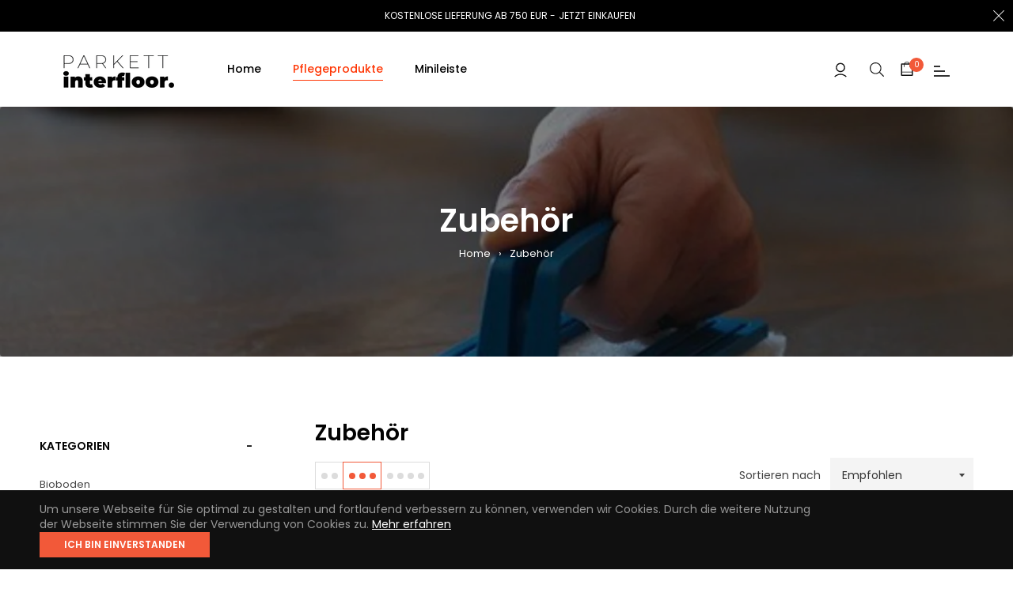

--- FILE ---
content_type: text/javascript
request_url: https://www.parkettversand24.de/cdn/shop/t/3/assets/theme.min.js?v=3377372867834649501634720654
body_size: 18843
content:
if(window.theme=window.theme||{},window.slate=window.slate||{},theme.Sections=function(){this.constructors={},this.instances=[],$(document).on("shopify:section:load",this._onSectionLoad.bind(this)).on("shopify:section:unload",this._onSectionUnload.bind(this)).on("shopify:section:select",this._onSelect.bind(this)).on("shopify:section:deselect",this._onDeselect.bind(this)).on("shopify:block:select",this._onBlockSelect.bind(this)).on("shopify:block:deselect",this._onBlockDeselect.bind(this))},theme.Sections.prototype=_.assignIn({},theme.Sections.prototype,{_createInstance:function(t,e){var i=$(t),s=i.attr("data-section-id"),a=i.attr("data-section-type");if(e=e||this.constructors[a],!_.isUndefined(e)){var n=_.assignIn(new e(t),{id:s,type:a,container:t});this.instances.push(n)}},_onSectionLoad:function(t){var e=$("[data-section-id]",t.target)[0];e&&this._createInstance(e),AOS&&AOS.refreshHard()},_loadSubSections:function(){AOS&&AOS.refreshHard()},_onSectionUnload:function(t){this.instances=_.filter(this.instances,function(e){var i=e.id===t.detail.sectionId;return i&&_.isFunction(e.onUnload)&&e.onUnload(t),!i})},_onSelect:function(t){var e=_.find(this.instances,function(e){return e.id===t.detail.sectionId});!_.isUndefined(e)&&_.isFunction(e.onSelect)&&e.onSelect(t)},_onDeselect:function(t){var e=_.find(this.instances,function(e){return e.id===t.detail.sectionId});!_.isUndefined(e)&&_.isFunction(e.onDeselect)&&e.onDeselect(t)},_onBlockSelect:function(t){var e=_.find(this.instances,function(e){return e.id===t.detail.sectionId});!_.isUndefined(e)&&_.isFunction(e.onBlockSelect)&&e.onBlockSelect(t)},_onBlockDeselect:function(t){var e=_.find(this.instances,function(e){return e.id===t.detail.sectionId});!_.isUndefined(e)&&_.isFunction(e.onBlockDeselect)&&e.onBlockDeselect(t)},register:function(t,e){this.constructors[t]=e,$("[data-section-type="+t+"]").each(function(t,i){this._createInstance(i,e)}.bind(this))}}),window.slate=window.slate||{},slate.rte={wrapTable:function(){$(".rte table").wrap('<div class="rte__table-wrapper"></div>')},iframeReset:function(){var t=$('.rte iframe[src*="youtube.com/embed"], .rte iframe[src*="player.vimeo"]'),e=t.add(".rte iframe#admin_bar_iframe");t.each(function(){$(this).wrap('<div class="video-wrapper"></div>')}),e.each(function(){this.src=this.src})}},window.slate=window.slate||{},slate.a11y={pageLinkFocus:function(t){var e="js-focus-hidden";t.first().attr("tabIndex","-1").focus().addClass(e).one("blur",function(){t.first().removeClass(e).removeAttr("tabindex")})},focusHash:function(){var t=window.location.hash;t&&document.getElementById(t.slice(1))&&this.pageLinkFocus($(t))},bindInPageLinks:function(){$("a[href*=#]").on("click",function(t){this.pageLinkFocus($(t.currentTarget.hash))}.bind(this))},trapFocus:function(t){var e=t.namespace?"focusin."+t.namespace:"focusin";t.$elementToFocus||(t.$elementToFocus=t.$container),t.$container.attr("tabindex","-1"),t.$elementToFocus.focus(),$(document).on(e,function(e){t.$container[0]===e.target||t.$container.has(e.target).length||t.$container.focus()})},removeTrapFocus:function(t){var e=t.namespace?"focusin."+t.namespace:"focusin";t.$container&&t.$container.length&&t.$container.removeAttr("tabindex"),$(document).off(e)}},theme.Currency=function(){var t="${{amount}}";return{formatMoney:function(e,i){"string"==typeof e&&(e=e.replace(".",""));var s="",a=/\{\{\s*(\w+)\s*\}\}/,n=i||t;function o(t,e,i,s){if(i=i||",",s=s||".",isNaN(t)||null===t)return 0;var a=(t=(t/100).toFixed(e)).split(".");return a[0].replace(/(\d)(?=(\d\d\d)+(?!\d))/g,"$1"+i)+(a[1]?s+a[1]:"")}switch(n.match(a)[1]){case"amount":s=o(e,2);break;case"amount_no_decimals":s=o(e,0);break;case"amount_with_comma_separator":s=o(e,2,".",",");break;case"amount_no_decimals_with_comma_separator":s=o(e,0,".",",");break;case"amount_no_decimals_with_space_separator":s=o(e,0," ");break;case"amount_with_apostrophe_separator":s=o(e,2,"'")}return n.replace(a,s)}}}(),theme.Images=function(){return{preload:function(t,e){"string"==typeof t&&(t=[t]);for(var i=0;i<t.length;i++){var s=t[i];this.loadImage(this.getSizedImageUrl(s,e))}},loadImage:function(t){(new Image).src=t},switchImage:function(t,e,i){var s=this.imageSize(e.src),a=this.getSizedImageUrl(t.src,s);i?i(a,t,e):e.src=a},imageSize:function(t){var e=(t=t||"").match(/.+_((?:pico|icon|thumb|small|compact|medium|large|grande)|\d{1,4}x\d{0,4}|x\d{1,4})[_\\.@]/);return null===e?null:e[1]},getSizedImageUrl:function(t,e){if(null===e)return t;if("master"===e)return this.removeProtocol(t);var i=t.match(/\.(jpg|jpeg|gif|png|bmp|bitmap|tiff|tif)(\?v=\d+)?$/i);if(null!==i){var s=t.split(i[0]),a=i[0];return this.removeProtocol(s[0]+"_"+e+a)}return null},removeProtocol:function(t){return t.replace(/http(s)?:/,"")}}}(),slate.Variants=function(){function t(t){this.$container=t.$container,this.product=t.product,this.singleOptionSelector=t.singleOptionSelector,this.originalSelectorId=t.originalSelectorId,this.enableHistoryState=t.enableHistoryState,this.currentVariant=this._getVariantFromOptions(),$(this.singleOptionSelector,this.$container).on("change",this._onSelectChange.bind(this))}return t.prototype=_.assignIn({},t.prototype,{_getCurrentOptions:function(){var t=_.map($(this.singleOptionSelector,this.$container),function(t){var e=$(t),i=e.attr("type"),s={};return"radio"===i||"checkbox"===i?!!e[0].checked&&(s.value=e.val(),s.index=e.data("index"),s):(s.value=e.val(),s.index=e.data("index"),s)});return t=_.compact(t)},_getVariantFromOptions:function(){var t=this._getCurrentOptions(),e=this.product.variants;return _.find(e,function(e){return t.every(function(t){return _.isEqual(e[t.index],t.value)})})},_onSelectChange:function(){var t=this._getVariantFromOptions();this.$container.trigger({type:"variantChange",variant:t}),t&&(this._updateMasterSelect(t),this._updateImages(t),this._updatePrice(t),this._updateSKU(t),this.currentVariant=t,this.enableHistoryState&&this._updateHistoryState(t))},_updateImages:function(t){var e=t.featured_image||{},i=this.currentVariant.featured_image||{};t.featured_image&&e.src!==i.src&&this.$container.trigger({type:"variantImageChange",variant:t})},_updatePrice:function(t){t.price===this.currentVariant.price&&t.compare_at_price===this.currentVariant.compare_at_price||this.$container.trigger({type:"variantPriceChange",variant:t})},_updateSKU:function(t){t.sku!==this.currentVariant.sku&&this.$container.trigger({type:"variantSKUChange",variant:t})},_updateHistoryState:function(t){if(history.replaceState&&t){var e=window.location.protocol+"//"+window.location.host+window.location.pathname+"?variant="+t.id;window.history.replaceState({path:e},"",e)}},_updateMasterSelect:function(t){$(this.originalSelectorId,this.$container).val(t.id)}}),t}(),window.Drawers=function(){var t=function(t,e,i){var s={close:".js-drawer-close",open:".js-drawer-open-"+e,openClass:"js-drawer-open",dirOpenClass:"js-drawer-open-"+e};if(this.nodes={$parent:$("body, html"),$page:$(".page-element"),$moved:$(".is-moved-by-drawer")},this.config=$.extend(s,i),this.position=e,this.$drawer=$("#"+t),this.$open=$(this.config.open),!this.$drawer.length)return!1;this.drawerIsOpen=!1,this.init()};return t.prototype.init=function(){this.$open.attr("aria-expanded","false"),this.$open.on("click",$.proxy(this.open,this)),this.$drawer.find(this.config.close).on("click",$.proxy(this.close,this))},t.prototype.open=function(t){var e=!1;if(!this.drawerIsOpen){if(this.$open.addClass(this.config.openClass),t?t.preventDefault():e=!0,t&&t.stopPropagation&&(t.stopPropagation(),this.$activeSource=$(t.currentTarget)),this.drawerIsOpen&&!e)return this.close();this.nodes.$moved.addClass("is-transitioning"),this.$drawer.prepareTransition(),this.nodes.$parent.addClass(this.config.openClass+" "+this.config.dirOpenClass),this.drawerIsOpen=!0,slate.a11y.trapFocus({$container:this.$drawer,namespace:"drawer_focus"}),this.config.onDrawerOpen&&"function"==typeof this.config.onDrawerOpen&&(e||this.config.onDrawerOpen()),this.$activeSource&&this.$activeSource.attr("aria-expanded")&&this.$activeSource.attr("aria-expanded","true"),this.bindEvents()}},t.prototype.close=function(){this.drawerIsOpen&&(this.$open.removeClass(this.config.openClass),$(document.activeElement).trigger("blur"),this.nodes.$moved.prepareTransition({disableExisting:!0}),this.$drawer.prepareTransition({disableExisting:!0}),this.nodes.$parent.removeClass(this.config.dirOpenClass+" "+this.config.openClass),this.drawerIsOpen=!1,slate.a11y.removeTrapFocus({$container:this.$drawer,namespace:"drawer_focus"}),this.$activeSource&&this.$activeSource.attr("aria-expanded")&&this.$activeSource.attr("aria-expanded","false"),this.unbindEvents())},t.prototype.bindEvents=function(){this.nodes.$page.on("touchmove.drawer",function(){return!1}),this.nodes.$page.on("click.drawer",$.proxy(function(){return this.close(),!1},this)),this.nodes.$parent.on("keyup.drawer",$.proxy(function(t){27===t.keyCode&&this.close()},this))},t.prototype.unbindEvents=function(){this.nodes.$page.off(".drawer"),this.nodes.$parent.off(".drawer")},t}(),window.Modals=function(){var t=function(t,e,i){var s={close:".js-modal-close",open:".js-modal-open-"+e,openClass:"modal--is-active"};if(this.$modal=$("#"+t),!this.$modal.length)return!1;this.nodes={$body:$("body")},this.config=$.extend(s,i),this.modalIsOpen=!1,this.$focusOnOpen=this.config.focusOnOpen?$(this.config.focusOnOpen):this.$modal,this.init()};return t.prototype.init=function(){$(this.config.open).attr("aria-expanded","false"),$(this.config.open).on("click",$.proxy(this.open,this)),this.$modal.find(this.config.close).on("click",$.proxy(this.close,this))},t.prototype.open=function(t){var e=!1;if(!this.modalIsOpen){if(t?t.preventDefault():e=!0,t&&t.stopPropagation&&(t.stopPropagation(),this.$activeSource=$(t.currentTarget)),this.modalIsOpen&&!e)return this.close();this.$modal.prepareTransition().addClass(this.config.openClass),this.nodes.$body.addClass(this.config.openClass),this.modalIsOpen=!0,slate.a11y.trapFocus({$container:this.$modal,namespace:"modal_focus",$elementToFocus:this.$focusOnOpen}),this.$activeSource&&this.$activeSource.attr("aria-expanded")&&this.$activeSource.attr("aria-expanded","true"),this.bindEvents()}},t.prototype.close=function(){this.modalIsOpen&&($(document.activeElement).trigger("blur"),this.$modal.prepareTransition().removeClass(this.config.openClass),this.nodes.$body.removeClass(this.config.openClass),this.modalIsOpen=!1,slate.a11y.removeTrapFocus({$container:this.$modal,namespace:"modal_focus"}),this.$activeSource&&this.$activeSource.attr("aria-expanded")&&this.$activeSource.attr("aria-expanded","false").focus(),this.unbindEvents())},t.prototype.bindEvents=function(){this.nodes.$body.on("keyup.modal",$.proxy(function(t){27===t.keyCode&&this.close()},this))},t.prototype.unbindEvents=function(){this.nodes.$body.off(".modal")},t}(),window.QtySelector=function(){var t=function(t){this.cache={$body:$("body"),$subtotal:$("#CartSubtotal"),$discountTotal:$("#cartDiscountTotal"),$cartTable:$(".cart-table"),$cartTemplate:$("#CartProducts")},this.settings={loadingClass:"js-qty--is-loading",isCartTemplate:this.cache.$body.hasClass("template-cart"),minQty:this.cache.$body.hasClass("template-cart")?0:1},this.$el=t,this.qtyUpdateTimeout,this.createInputs(),this.bindEvents()};return t.prototype.createInputs=function(){var t=this.$el,e={value:t.val(),key:t.attr("id"),name:t.attr("name"),line:t.attr("data-line")},i=$("#QuantityTemplate").html(),s=Handlebars.compile(i);this.$wrapper=$(s(e)).insertBefore(t),t.remove()},t.prototype.validateAvailability=function(t,e){var i=theme.cartObject.items[t-1],s=i.handle,a=i.id,n={type:"GET",url:"/products/"+s+".js",dataType:"json",success:$.proxy(function(i){this.validateAvailabilityCallback(t,e,a,i)},this)};$.ajax(n)},t.prototype.validateAvailabilityCallback=function(t,e,i,s){for(var a=!0,n=0;n<s.variants.length;n++){var o=s.variants[n];if(o.id===i)break}null!==o.inventory_management&&"deny"===o.inventory_policy&&o.inventory_quantity<e&&(this.$wrapper.find(".js-qty__input").val(o.inventory_quantity),a=!1,this.$wrapper.removeClass(this.settings.loadingClass)),a&&this.updateItemQuantity(t,e)},t.prototype.validateQty=function(t){return(parseFloat(t)!==parseInt(t,10)||isNaN(t))&&(t=1),parseInt(t,10)},t.prototype.adjustQty=function(t){var e=$(t.currentTarget),i=e.siblings(".js-qty__input"),s=this.validateQty(i.val()),a=i.attr("data-line");e.hasClass("js-qty__adjust--minus")?(s-=1)<=this.settings.minQty&&(s=this.settings.minQty):s+=1,this.settings.isCartTemplate?(e.parent().addClass(this.settings.loadingClass),this.updateCartItemPrice(a,s)):i.val(s)},t.prototype.bindEvents=function(){this.$wrapper.find(".js-qty__adjust").on("click",$.proxy(this.adjustQty,this)),this.$wrapper.on("click",".js-qty__input",function(){this.setSelectionRange(0,this.value.length)}),this.settings.isCartTemplate&&this.$wrapper.on("change",".js-qty__input",$.proxy(function(t){var e=$(t.currentTarget),i=e.attr("data-line"),s=this.validateQty(e.val());e.parent().addClass(this.settings.loadingClass),this.updateCartItemPrice(i,s)},this))},t.prototype.updateCartItemPrice=function(t,e){clearTimeout(this.qtyUpdateTimeout),this.qtyUpdateTimeout=setTimeout($.proxy(function(){this.validateAvailability(t,e)},this),200)},t.prototype.updateItemQuantity=function(t,e){var i={type:"POST",url:"/cart/change.js",data:"quantity="+e+"&line="+t,dataType:"json",success:$.proxy(function(t){this.updateCartItemCallback(t)},this)};$.ajax(i)},t.prototype.updateCartItemCallback=function(e){if(0!==e.item_count){theme.cartObject=e;var i,s,a=[],n={},o=$("#CartProductTemplate").html(),r=Handlebars.compile(o);$.each(e.items,function(t,e){s=null===e.image?"//cdn.shopify.com/s/assets/admin/no-image-medium-cc9732cb976dd349a0df1d39816fbcc7.gif":e.image.replace(/(\.[^.]*)$/,"_240x240$1").replace("http:",""),null!==e.properties&&$.each(e.properties,function(t,i){"_"!==t.charAt(0)&&i||delete e.properties[t]}),n={key:e.key,line:t+1,url:e.url,img:s,name:e.product_title,variation:e.variant_title,properties:e.properties,itemQty:e.quantity,price:theme.Currency.formatMoney(e.price,theme.moneyFormat),vendor:e.vendor,linePrice:theme.Currency.formatMoney(e.line_price,theme.moneyFormat),originalLinePrice:theme.Currency.formatMoney(e.original_line_price,theme.moneyFormat),discounts:e.discounts,discountsApplied:e.line_price!==e.original_line_price},a.push(n),theme.updateCurrencies()}),i={items:a},this.cache.$cartTemplate.empty().append(r(i)),this.cache.$cartTable.find('input[type="number"]').each(function(e,i){new t($(i))}),this.cache.$subtotal.html(theme.Currency.formatMoney(e.total_price,theme.moneyFormat)),e.total_discount>0?this.cache.$discountTotal.html(theme.strings.totalCartDiscount.replace("[savings]",theme.Currency.formatMoney(e.total_discount,theme.moneyFormat))):this.cache.$discountTotal.empty(),theme.miniCart.updateElements(),theme.updateCurrencies(),slate.a11y.pageLinkFocus(this.cache.$cartTable)}else location.reload()},t}(),window.AjaxCart=function(){var t=function(t){this.cache={$cartIconIndicator:$(".site-header__cart-indicator")},this.$form=t,this.eventListeners(),this.showNotice=!1,this.$form.length&&(this.showNotice=!!this.$form.hasClass("js-form--notice"))};return t.prototype.eventListeners=function(){this.$form.length&&this.$form.on("submit",$.proxy(this.addItemFromForm,this))},t.prototype.addItemFromForm=function(t){t.preventDefault();var e={type:"POST",url:"/cart/add.js",data:this.$form.serialize(),dataType:"json",success:$.proxy(function(t){this.success(t)},this),error:$.proxy(function(t,e){this.error(t,e)},this)};$.ajax(e)},t.prototype.success=function(t){if(theme.miniCart.updateElements(),theme.miniCart.generateCart(),this.showNotice){var e=null!==t.variant_title?"<i>("+t.variant_title+")</i>":"",i='<div class="media mt-2 alert--cart"><a class="mr-3" href="/cart"><img class="lazyload" data-src="'+t.image+'"></a><div class="media-body align-self-center"><p class="m-0 font-weight-bold">'+t.product_title+" x "+t.quantity+"</p>"+e+"<div><div>";theme.alert.new(theme.strings.addToCartSuccess,i,3e3,"notice")}else theme.crosssell.showPopup(t)},t.prototype.error=function(t){var e=JSON.parse(t.responseText);e.message&&theme.alert.new("",e.description,3e3,"warning")},t}(),theme.customerTemplates=function(){function t(){$("#RecoverPasswordForm").toggleClass("hide"),$("#CustomerLoginForm").toggleClass("hide")}return{init:function(){var e;"#recover"===window.location.hash&&t(),$("#RecoverPassword").on("click",function(e){e.preventDefault(),t()}),$("#HideRecoverPasswordLink").on("click",function(e){e.preventDefault(),t()}),$(".reset-password-success").length&&$("#ResetSuccess").removeClass("hide"),(e=$("#AddressNewForm")).length&&(Shopify&&new Shopify.CountryProvinceSelector("AddressCountryNew","AddressProvinceNew",{hideElement:"AddressProvinceContainerNew"}),$(".address-country-option").each(function(){var t=$(this).data("form-id"),e="AddressCountry_"+t,i="AddressProvince_"+t,s="AddressProvinceContainer_"+t;new Shopify.CountryProvinceSelector(e,i,{hideElement:s})}),$(".address-new-toggle").on("click",function(){e.toggleClass("hide")}),$(".address-edit-toggle").on("click",function(){var t=$(this).data("form-id");$("#EditAddress_"+t).toggleClass("hide")}),$(".address-delete").on("click",function(){var t=$(this),e=t.data("form-id"),i=t.data("confirm-message");confirm(i||"Are you sure you wish to delete this address?")&&Shopify.postLink("/account/addresses/"+e,{parameters:{_method:"delete"}})}))}}}(),theme.HeaderSection=function(){return function(){theme.NavDrawer=new window.Drawers("NavDrawer","left")}}(),theme.Product=function(){var t={smallBreakpoint:750,productThumbIndex:0,productThumbMax:0,ajaxCart:!1,stockSetting:!1};function e(e){var i=this.$container=$(e),s=i.attr("data-section-id");this.selectors={originalSelectorId:"#ProductSelect-"+s,modal:"ProductModal",productZoomImage:"#ProductZoomImg",addToCart:"#AddToCart-"+s,productPrice:"#ProductPrice-"+s,comparePrice:"#ComparePrice-"+s,addToCartText:"#AddToCartText-"+s,SKU:".js-variant-sku",productImageContainers:".product__photo-container-"+s,productImageWrappers:".product__photo-wrapper-"+s,productThumbContainers:".product-single__thumbnail-item-"+s,productThumbsWrapper:".product-single__thumbnails-"+s,productThumbs:".product-single__thumbnail-"+s,saleTag:"#ProductSaleTag-"+s,productStock:"#ProductStock-"+s,singleOptionSelector:".single-option-selector-"+s,shopifyPaymentButton:".shopify-payment-button",availability:".product-single__availability",hurrify:".js-hurrify"},this.settings=$.extend({},t,{sectionId:s,ajaxCart:i.data("ajax"),stockSetting:i.data("stock"),enableHistoryState:i.data("enable-history-state")||!1,namespace:".product-"+s}),$("#ProductJson-"+s).html()&&(this.productSingleObject=JSON.parse($("#ProductJson-"+s).html()),this.addVariantInfo(),this.init())}return e.prototype=_.assignIn({},e.prototype,{init:function(){this._stringOverrides(),this._initVariants(),this._productZoomImage(),this._productThumbSwitch(),this._productThumbnailSlider(),this._initQtySelector(),this.settings.ajaxCart&&(theme.AjaxCart=new window.AjaxCart($("#AddToCartForm-"+this.settings.sectionId)))},_stringOverrides:function(){window.productStrings=window.productStrings||{},$.extend(theme.strings,window.productStrings)},addVariantInfo:function(){if(this.productSingleObject&&this.settings.stockSetting)for(var t=JSON.parse($("#VariantJson-"+this.settings.sectionId).html()),e=0;e<t.length;e++)$.extend(this.productSingleObject.variants[e],t[e])},_initVariants:function(){var t={$container:this.$container,enableHistoryState:this.settings.enableHistoryState,product:this.productSingleObject,singleOptionSelector:this.selectors.singleOptionSelector,originalSelectorId:this.selectors.originalSelectorId};this.variants=new slate.Variants(t),this.$container.on("variantChange"+this.settings.namespace,this._updateAddToCartBtn.bind(this)),this.$container.on("variantPriceChange"+this.settings.namespace,this._updatePrice.bind(this)),this.$container.on("variantSKUChange"+this.settings.namespace,this._updateSKU.bind(this)),this.$container.on("variantImageChange"+this.settings.namespace,this._updateImages.bind(this))},_updateStock:function(t){if(this.settings.stockSetting){var e=$(this.selectors.productStock),i=$(this.selectors.hurrify);if(!t||!t.inventory_management)return e.addClass("hide"),void i.addClass("hide");if(t.inventory_quantity<10&&t.inventory_quantity>0)return e.html(theme.strings.stockAvailable.replace("1",t.inventory_quantity)).removeClass("hide"),void i.removeClass("hide").find(".progress-bar").css("width",10*t.inventory_quantity+"%");if(t.inventory_quantity<=0&&t.incoming)return e.html(theme.strings.willNotShipUntil.replace("[date]",t.next_incoming_date)).removeClass("hide"),void i.addClass("hide");e.addClass("hide"),i.addClass("hide")}},_updateIncomingInfo:function(t){if(this.settings.stockSetting){var e=$(this.selectors.productStock);t.incoming?e.html(theme.strings.willBeInStockAfter.replace("[date]",t.next_incoming_date)).removeClass("hide"):e.addClass("hide")}},_updateAddToCartBtn:function(t){var e=t.variant,i={$addToCart:$(this.selectors.addToCart),$addToCartText:$(this.selectors.addToCartText)};e?(theme.noticeSoldout.init(e),e.available?(i.$addToCart.removeClass("btn--sold-out").prop("disabled",!1),i.$addToCartText.html(theme.strings.addToCart),$(this.selectors.shopifyPaymentButton,this.$container).show(),this._updateStock(e),$(this.selectors.availability).find("span").text(theme.strings.available)):(i.$addToCart.prop("disabled",!0).addClass("btn--sold-out"),i.$addToCartText.html(theme.strings.soldOut),$(this.selectors.shopifyPaymentButton,this.$container).hide(),this._updateIncomingInfo(e),$(this.selectors.availability).find("span").text(theme.strings.soldOut))):(i.$addToCart.prop("disabled",!0).removeClass("btn--sold-out"),i.$addToCartText.html(theme.strings.unavailable),$(this.selectors.availability).find("span").text(theme.strings.unavailable),$(this.selectors.shopifyPaymentButton,this.$container).hide(),this._updateStock())},_updatePrice:function(t){var e=t.variant;e?($(this.selectors.productPrice).html(theme.Currency.formatMoney(e.price,theme.moneyFormat)),e.compare_at_price>e.price?($(this.selectors.comparePrice).html(theme.Currency.formatMoney(e.compare_at_price,theme.moneyFormat)).removeClass("hide"),$(this.selectors.saleTag).removeClass("hide")):($(this.selectors.comparePrice).addClass("hide"),$(this.selectors.saleTag).addClass("hide")),theme.updateCurrencies()):$(this.selectors.comparePrice).addClass("hide")},_updateSKU:function(t){var e=t.variant;e&&$(this.selectors.SKU).html(e.sku)},_updateImages:function(t){var e=t.variant;if(e&&e.featured_image){var i=e.featured_image.id;this.switchProductImage(i),this.setActiveThumbnail(i)}},switchProductImage:function(t){var e=$(this.selectors.productImageContainers+"[data-image-id='"+t+"']",this.$container);$(this.selectors.productImageContainers+":not([data-image-id='"+t+"'])",this.$container).addClass("hide"),e.removeClass("hide")},setActiveThumbnail:function(t){var e=$(this.selectors.productThumbContainers+"[data-image-id='"+t+"']",this.$container);$(this.selectors.productThumbContainers+":not([data-image-id='"+t+"'])",this.$container).removeClass("is-active"),e.addClass("is-active"),e.trigger("click");var i=$(this.selectors.productThumbsWrapper,this.$container);if(i.hasClass("slick-initialized")){var s=i.slick("slickCurrentSlide"),a=parseInt(e.attr("data-slick-index"));s!==a&&i.slick("slickGoTo",a,!1)}},_productZoomImage:function(){if($(".product-single "+this.selectors.productImageContainers).length){var t=this;$(this.selectors.productImageWrappers).on("click"+this.settings.namespace,function(e){e.preventDefault(),$(t.selectors.productZoomImage).attr("src","").attr("src",$(this).attr("href"))}),this.ProductModal=new window.Modals(this.selectors.modal,"product-modal"),this.ProductModal.$modal.on("click"+this.settings.namespace,function(e){"IMG"!==e.target.nodeName&&t.ProductModal.close()})}},_productThumbSwitch:function(){if($(this.selectors.productThumbs).length){var t=this;$(this.selectors.productThumbs).on("click"+this.settings.namespace,function(e){e.preventDefault();var i=$(this).parent().data("image-id");t.setActiveThumbnail(i),t.switchProductImage(i)})}},_productThumbnailSlider:function(){var t=$(this.selectors.productThumbsWrapper),e=$(this.selectors.productThumbs);if(e.length&&e.length>1){if(t.on("init"+this.settings.namespace,this._productSwipeInit.bind(this)),"product-template-3"===this.settings.sectionId||"product-template-4"===this.settings.sectionId)t.slick({accessibility:!1,arrows:!0,dots:!1,infinite:!1,autoplay:!1,slidesToShow:5,slidesToScroll:5,vertical:!0,verticalSwiping:!0,responsive:[{breakpoint:992,settings:{vertical:!1,verticalSwiping:!1,slidesToShow:4,slidesToScroll:4,dots:!0}}]}).css("opacity","1");else if("product-template-5"===this.settings.sectionId)t.slick({accessibility:!1,arrows:!0,dots:!1,infinite:!0,autoplay:!1,slidesToShow:2,slidesToScroll:1,responsive:[{breakpoint:992,settings:{slidesToShow:4,slidesToScroll:4,dots:!0}}]}).css("opacity","1");else if("product-template-7"===this.settings.sectionId)t.slick({accessibility:!1,arrows:!0,dots:!0,infinite:!0,autoplay:!1,slidesToShow:1,slidesToScroll:1,responsive:[{breakpoint:992,settings:{slidesToShow:1,slidesToScroll:1,dots:!0,arrows:!0}}]}).css("opacity","1");else if("product-template-8"===this.settings.sectionId){var i,s=$(".product-single__thumbnails"),a=$(".site-header").outerHeight()+20,n=s.find(".product-single__thumbnail"),o=n.map(function(){var t=$($(this).attr("href"));if(t.length)return t});n.click(function(t){var e=$(this).attr("href");offsetTop=$(e).offset().top-a+1,$("html, body").stop().animate({scrollTop:offsetTop},300),t.preventDefault()}),$(window).scroll(function(){var t=$(this).scrollTop()+a,e=o.map(function(){if($(this).offset().top<t)return this}),s=(e=e[e.length-1])&&e.length?e[0].id:"";i!==s&&(i=s,n.parent().removeClass("is-active").end().filter("[href='#"+s+"']").parent().addClass("is-active"))}),t.slick({accessibility:!1,arrows:!0,dots:!1,infinite:!1,autoplay:!1,slidesToShow:5,slidesToScroll:1,vertical:!0,verticalSwiping:!0,responsive:[{breakpoint:992,settings:{vertical:!1,verticalSwiping:!1,slidesToShow:4,slidesToScroll:4,dots:!0}}]}).css("opacity","1")}else t.slick({accessibility:!1,arrows:!0,dots:!0,infinite:!1,autoplay:!1,slidesToShow:4,slidesToScroll:4}).css("opacity","1");t.slick("slickGoTo",t.find(".is-active").attr("data-slick-index"),!0)}},_productSwipeInit:function(t,e){this.settings.productThumbIndex=e.currentSlide,this.settings.productThumbMax=e.slideCount-1;var i=this;$(this.selectors.productImageWrappers).on("swipeleft swiperight",function(t){"swipeleft"===t.type&&i._goToNextThumbnail(),"swiperight"===t.type&&i._goToPrevThumbnail(),$('.product-single__thumbnail-item[data-slick-index="'+i.settings.productThumbIndex+'"]').find(".product-single__thumbnail").trigger("click")})},_goToNextThumbnail:function(){this.settings.productThumbIndex++,this.settings.productThumbIndex>this.settings.productThumbMax&&(this.settings.productThumbIndex=0),$(this.selectors.productThumbsWrapper).slick("slickGoTo",this.settings.productThumbIndex,!0)},_goToPrevThumbnail:function(){this.settings.productThumbIndex--,this.settings.productThumbIndex<0&&(this.settings.productThumbIndex=this.settings.productThumbMax),$(this.selectors.productThumbsWrapper).slick("slickGoTo",this.settings.productThumbIndex,!0)},_initQtySelector:function(){this.$container.find(".product-form__quantity").each(function(t,e){new QtySelector($(e))})},onUnload:function(){$(this.selectors.productImageWrappers).off(this.settings.namespace),$(this.selectors.productThumbs).off(this.settings.namespace),$(this.selectors.productThumbs).slick("unslick"),this.ProductModal&&this.ProductModal.$modal.off(this.settings.namespace)}}),e}(),theme.Slideshow=function(){this.$slideshow=null;var t={slideshow:"slideshow",slickActiveMobile:"slick-active-mobile",controlsHover:"slideshow__controls--hover",isPaused:"is-paused"},e={section:".shopify-section",wrapper:"#SlideshowWrapper-",slides:".slideshow__slide",textWrapperMobile:".slideshow__text-wrap--mobile",textContentMobile:".slideshow__text-content--mobile",controls:".slideshow__controls",dots:".slick-dots",arrowLeft:".slideshow__arrow-left",arrowRight:".slideshow__arrow-right"};function i(i,s){this.$slideshow=$(i);this.adaptHeight=this.$slideshow.data("adapt-height"),this.$wrapper=this.$slideshow.closest(e.wrapper+s),this.$section=this.$wrapper.closest(e.section),this.$controls=this.$wrapper.find(e.controls),this.$textWrapperMobile=this.$section.find(e.textWrapperMobile),this.autorotate=this.$slideshow.data("autorotate");var a=this.$slideshow.data("speed");this.$slideshow.data("slide-nav-a11y");this.settings={rtl:theme.rtl,accessibility:!0,arrows:!0,dots:!0,fade:!theme.rtl,draggable:!0,touchThreshold:20,autoplay:this.autorotate,autoplaySpeed:a},this.$slideshow.on("beforeChange",function(e,i,s,a){var n=this.$dots.find("a"),o=this.$mobileDots.find("li");n.removeAttr("aria-current").eq(a).attr("aria-current","true"),o.removeClass(t.slickActiveMobile).eq(a).addClass(t.slickActiveMobile),this.showMobileText(a)}.bind(this)),this.$slideshow.on("init",function(i,s){var a=s.$slider,n=s.$list;this.$dots=this.$section.find(e.dots),this.$mobileDots=this.$dots.eq(1),n.removeAttr("aria-live"),this.$wrapper.on("focusin",function(t){this.$wrapper.has(t.target).length&&(n.attr("aria-live","polite"),this.autorotate&&a.slick("slickPause"))}.bind(this)).on("focusout",function(t){this.$wrapper.has(t.target).length&&n.removeAttr("aria-live")}.bind(this)),this.$dots&&this.$dots.find("a").each(function(){var t=$(this);t.on("click keyup",function(t){if("keyup"!==t.type||t.which===slate.utils.keyboardKeys.ENTER){t.preventDefault();var e=$(t.target).data("slide-number");a.attr("tabindex",-1).slick("slickGoTo",e),"keyup"===t.type&&a.focus()}})}).eq(0).attr("aria-current","true");this.$controls.on("focusin",function(){this.$controls.addClass(t.controlsHover)}.bind(this)).on("focusout",function(){this.$controls.removeClass(t.controlsHover)}.bind(this))}.bind(this)),this.$slideshow.on("init",function(){this.$mobileDots.find("li:first-of-type").addClass(t.slickActiveMobile),this.showMobileText(0)}.bind(this)),this.adaptHeight&&(this.setSlideshowHeight(),$(window).resize($.debounce(50,this.setSlideshowHeight.bind(this)))),this.$slideshow.slick(this.settings),function(){this.$slideshow.find(e.slides).removeAttr("role").removeAttr("aria-labelledby"),this.$dots.removeAttr("role").find("li").removeAttr("role").removeAttr("aria-selected").each(function(){var t=$(this),e=t.attr("aria-controls");t.removeAttr("aria-controls").find("a").attr("aria-controls",e)})}.bind(this)()}return i.prototype.setSlideshowHeight=function(){var t=this.$slideshow.data("min-aspect-ratio");this.$slideshow.height($(document).width()/t)},i.prototype.showMobileText=function(t){var i=this.$textWrapperMobile.find(e.textContentMobile),s=e.textContentMobile+"-"+t,a=this.$textWrapperMobile.find(s);a.length||1!==this.$slideshow.find(e.slides).length?this.$textWrapperMobile.show():this.$textWrapperMobile.hide(),i.hide(),a.show()},i}(),theme.slideshows={},theme.SlideshowSection=function(){return function(t){var e=(this.$container=$(t)).attr("data-section-id"),i=this.slideshow="#Slideshow-"+e;theme.slideshows[i]=new theme.Slideshow(i,e)}}(),theme.SlideshowSection.prototype=_.assignIn({},theme.SlideshowSection.prototype,{onUnload:function(){delete theme.slideshows[this.slideshow]},onBlockSelect:function(t){var e=$(this.slideshow);e.data("adapt-height")&&theme.slideshows[this.slideshow].setSlideshowHeight();var i=$(".slideshow__slide--"+t.detail.blockId+":not(.slick-cloned)").data("slick-index");e.slick("slickGoTo",i).slick("slickPause")},onBlockDeselect:function(){$(this.slideshow).slick("slickPlay")}}),theme.slideshows={},theme.Cart=function(){var t="#CartSpecialInstructions",e=".cart__quantity",i="cart--no-cookies";function s(t){var e=this.$container=$(t),i=e.attr("data-section-id");theme.cartObject=JSON.parse($("#CartJson-"+i).html()),this.init(e)}return s.prototype=_.assignIn({},s.prototype,{init:function(t){this._initQtySelector(),this._initCartNote(),this._cookiesEnabled()||t.addClass(i)},_initQtySelector:function(){$(e).each(function(t,e){new QtySelector($(e))})},_initCartNote:function(){if($(t).length){var e,i,s=$(t),a=s[0].offsetHeight-s[0].clientHeight;s.on("keyup input",function(){$(this).css("height","auto").css("height",s[0].scrollHeight+a)}),s.on("change",$.proxy(function(){e=s.val(),i={type:"POST",url:"/cart/update.js",data:"note="+this._attributeToString(e),dataType:"json"},$.ajax(i)},this))}},_attributeToString:function(t){return"string"!=typeof t&&"undefined"===(t=String(t))&&(t=""),$.trim(t)},_cookiesEnabled:function(){var t=navigator.cookieEnabled;return t||(document.cookie="testcookie",t=-1!==document.cookie.indexOf("testcookie")),t}}),s}(),theme.Instagrams=function(){function t(t){this.$container=$(t).on("init",this._a11y.bind(this)),this.settings={style:this.$container.data("style"),accesstoken:this.$container.data("accesstoken"),userid:this.$container.data("userid"),limit:this.$container.data("limit"),resolution:this.$container.data("resolution"),target:this.$container.attr("id"),rows:this.$container.data("rows"),slidesToShow:this.$container.data("slidestoshow")||1,infinite:this.$container.data("infinite")||!1,arrows:this.$container.data("arrows")||!1,draggable:this.$container.data("draggable")||!1,dots:this.$container.data("dots")||!1},this.settings.slidesToShow1200=this.settings.slidesToShow-1>1?this.settings.slidesToShow-1:1,this.settings.slidesToShow992=this.settings.slidesToShow-2>1?this.settings.slidesToShow-2:1,this.settings.slidesToShow768=this.settings.slidesToShow-3>1?this.settings.slidesToShow-3:1,this.settings.slidesToShow480=2;var e=this,i=$("#"+this.settings.target);if("grid"===this.settings.style)var s=function(){};else if("carousel"===this.settings.style)s=function(){i.slick({slidesToShow:e.settings.slidesToShow,slidesToScroll:e.settings.slidesToShow,arrows:e.settings.arrows,dots:e.settings.dots,draggable:e.settings.draggable,infinite:e.settings.infinite,rows:e.settings.rows,responsive:[{breakpoint:1200,settings:{slidesToShow:e.settings.slidesToShow1200,slidesToScroll:e.settings.slidesToShow1200}},{breakpoint:992,settings:{slidesToShow:e.settings.slidesToShow992,slidesToScroll:e.settings.slidesToShow992}},{breakpoint:768,settings:{slidesToShow:e.settings.slidesToShow768,slidesToScroll:e.settings.slidesToShow768}},{breakpoint:480,settings:{slidesToShow:e.settings.slidesToShow480,slidesToScroll:e.settings.slidesToShow480}}]})};new Instafeed({get:"user",target:this.settings.target,userId:this.settings.userid,accessToken:this.settings.accesstoken,limit:this.settings.limit,resolution:this.settings.resolution,template:'<div class="col mb-3 hv-image-brightness"><a class="instagram-item" href="{{link}}" target="_blank" id="{{id}}"><img alt="instagram image" class="transition lazyload" data-src="{{image}}" /></a></div>',after:s}).run()}return t.prototype=_.assignIn({},t.prototype,{_a11y:function(t,e){var i=e.$list,s=this.$container.parent();i.removeAttr("aria-live"),s.on("focusin",function(t){s.has(t.target).length&&i.attr("aria-live","polite")}),s.on("focusout",function(t){s.has(t.target).length&&i.removeAttr("aria-live")})}}),t}(),theme.slickCarousel=function(){function t(t){this.$container=$(t).on("init",this._a11y.bind(this)),this.settings={rows:this.$container.data("rows")||1,slidesToShow:this.$container.data("slidestoshow")||1,slidesToScroll:this.$container.data("slidestoscroll")||1,infinite:this.$container.data("infinite")||!1,arrows:this.$container.data("arrows")||!1,dots:this.$container.data("dots")||!1,autoplay:this.$container.data("autoplay")||!1,draggable:this.$container.data("draggable")||!1,accessibility:this.$container.data("accessibility")||!0},this.settings.slidesToShow1200=this.settings.slidesToShow-1>1?this.settings.slidesToShow-1:1,this.settings.slidesToShow992=this.settings.slidesToShow-2>1?this.settings.slidesToShow-2:1,this.settings.slidesToShow768=this.settings.slidesToShow-3>1?this.settings.slidesToShow-3:1,this.settings.slidesToShow480=this.settings.slidesToShow-4>1?this.settings.slidesToShow-4:1,this.settings.slidesToScroll1200=this.settings.slidesToScroll-1>1?this.settings.slidesToScroll-1:1,this.settings.slidesToScroll992=this.settings.slidesToScroll-2>1?this.settings.slidesToScroll-2:1,this.settings.slidesToScroll768=this.settings.slidesToScroll-3>1?this.settings.slidesToScroll-3:1,this.settings.slidesToScroll480=this.settings.slidesToScroll-4>1?this.settings.slidesToScroll-4:1,this.$container.slick({rtl:theme.rtl,rows:this.settings.rows,slidesToShow:this.settings.slidesToShow,slidesToScroll:this.settings.slidesToScroll,arrows:this.settings.arrows,dots:this.settings.dots,autoplay:this.settings.autoplay,accessibility:this.settings.accessibility,draggable:this.settings.draggable,infinite:this.settings.infinite,adaptiveHeight:!0,responsive:[{breakpoint:1200,settings:{slidesToShow:this.settings.slidesToShow1200,slidesToScroll:this.settings.slidesToScroll1200}},{breakpoint:992,settings:{slidesToShow:this.settings.slidesToShow992,slidesToScroll:this.settings.slidesToScroll992}},{breakpoint:768,settings:{slidesToShow:this.settings.slidesToShow768,slidesToScroll:this.settings.slidesToScroll768}},{breakpoint:480,settings:{slidesToShow:1,slidesToScroll:this.settings.slidesToScroll480}}]})}return t.prototype=_.assignIn({},t.prototype,{_a11y:function(t,e){var i=e.$list,s=this.$container.parent();i.removeAttr("aria-live"),s.on("focusin",function(t){s.has(t.target).length&&i.attr("aria-live","polite")}),s.on("focusout",function(t){s.has(t.target).length&&i.removeAttr("aria-live")})},_goToSlide:function(t){this.$container.slick("slickGoTo",t)},onUnload:function(){delete this.$container},onBlockSelect:function(t){var e=$(".carousel__slide-wrapper--"+t.detail.blockId+":not(.slick-cloned)").data("slick-index");this._goToSlide(e)}}),t}(),theme.Productlists=function(){function t(t){this.$container=$(t).on("init",this._a11y.bind(this)),this.settings={slidesToShow:this.$container.data("slidestoshow")||1,rows:this.$container.data("rows")||1,arrows:this.$container.data("arrows")||!1,dots:this.$container.data("dots")||!1,draggable:this.$container.data("draggable")||!1,infinite:this.$container.data("infinite")||!1},this.settings.slidesToShow1200=this.settings.slidesToShow-1>1?this.settings.slidesToShow-1:1,this.settings.slidesToShow992=this.settings.slidesToShow-2>1?this.settings.slidesToShow-2:1,this.settings.slidesToShow768=this.settings.slidesToShow-3>1?this.settings.slidesToShow-3:1,this.settings.slidesToShow480=2,this.$container.slick({rtl:theme.rtl,accessibility:!0,slidesToShow:this.settings.slidesToShow,slidesToScroll:this.settings.slidesToShow,rows:this.settings.rows,arrows:this.settings.arrows,dots:this.settings.dots,infinite:this.settings.infinite,draggable:this.settings.draggable,responsive:[{breakpoint:1200,settings:{slidesToShow:this.settings.slidesToShow1200,slidesToScroll:this.settings.slidesToShow1200}},{breakpoint:992,settings:{slidesToShow:this.settings.slidesToShow992,slidesToScroll:this.settings.slidesToShow992}},{breakpoint:768,settings:{slidesToShow:this.settings.slidesToShow768,slidesToScroll:this.settings.slidesToShow768}},{breakpoint:480,settings:{slidesToShow:this.settings.slidesToShow480,slidesToScroll:this.settings.slidesToShow480}}]}).css("opacity","1")}return t.prototype=_.assignIn({},t.prototype,{_a11y:function(t,e){var i=e.$list,s=this.$container.parent();i.removeAttr("aria-live"),s.on("focusin",function(t){s.has(t.target).length&&i.attr("aria-live","polite")}),s.on("focusout",function(t){s.has(t.target).length&&i.removeAttr("aria-live")})},_goToSlide:function(t){this.$container.slick("slickGoTo",t)},onUnload:function(){delete this.$container}}),t}(),theme.Producttabs=function(){function t(t){var e=this;this.$container=$(t).on("init",this._a11y.bind(this)),this.slickWrap=".prdtab-content",this.settings={slidesToShow:this.$container.data("slidestoshow")||1,arrows:this.$container.data("arrows")||!1,rows:this.$container.data("rows")||1,dots:this.$container.data("dots")||!1,draggable:this.$container.data("draggable")||!1,infinite:this.$container.data("infinite")||!1},this.settings.slidesToShow1200=this.settings.slidesToShow-1>1?this.settings.slidesToShow-1:1,this.settings.slidesToShow992=this.settings.slidesToShow-2>1?this.settings.slidesToShow-2:1,this.settings.slidesToShow768=this.settings.slidesToShow-3>1?this.settings.slidesToShow-3:1,this.settings.slidesToShow480=2,this._initSlick(),this.$container.find('a[data-toggle="tab"]').on("shown.bs.tab",function(t){e._unSlick(),e._initSlick(),theme.tooltip.load()})}return t.prototype=_.assignIn({},t.prototype,{_a11y:function(t,e){var i=e.$list,s=this.$container.parent();i.removeAttr("aria-live"),s.on("focusin",function(t){s.has(t.target).length&&i.attr("aria-live","polite")}),s.on("focusout",function(t){s.has(t.target).length&&i.removeAttr("aria-live")})},_getSliderSettings:function(){return{rtl:theme.rtl,accessibility:!0,slidesToShow:this.settings.slidesToShow,slidesToScroll:this.settings.slidesToShow,arrows:this.settings.arrows,rows:this.settings.rows,dots:this.settings.dots,infinite:this.settings.infinite,draggable:this.settings.draggable,responsive:[{breakpoint:1200,settings:{slidesToShow:this.settings.slidesToShow1200,slidesToScroll:this.settings.slidesToShow1200}},{breakpoint:992,settings:{slidesToShow:this.settings.slidesToShow992,slidesToScroll:this.settings.slidesToShow992}},{breakpoint:768,settings:{slidesToShow:this.settings.slidesToShow768,slidesToScroll:this.settings.slidesToShow768}},{breakpoint:480,settings:{slidesToShow:this.settings.slidesToShow480,slidesToScroll:this.settings.slidesToShow480}}]}},_initSlick:function(){this.$container.find(this.slickWrap).slick(this._getSliderSettings()).css("opacity","1")},_unSlick:function(){this.$container.find(this.slickWrap).slick("unslick")},onUnload:function(){delete this.$container},onSelect:function(){this._unSlick(),this._initSlick()},onBlockSelect:function(t){$(".nav-link-"+t.detail.blockId).tab("show"),this._unSlick(),this._initSlick()}}),t}(),theme.Video=function(){var t,e,i={promiseAPI:function(){if(!t){var e=document.createElement("script");e.src="https://www.youtube.com/iframe_api";var i=document.getElementsByTagName("script")[0];i.parentNode.insertBefore(e,i),t=$.Deferred(function(t){window.onYouTubeIframeAPIReady=t.resolve,setTimeout(function(){t.reject("Request for YouTube API timed out after 30 seconds.")},3e4)})}return t},promisePlayer:function(t,e){return this.promiseAPI().then(function(){return $.Deferred(function(i){void 0===window.YT&&i.reject("We're sorry, something went wrong. The YouTube API has not loaded correctly.");var s=new YT.Player(t,e);s.addEventListener("onReady",function(){i.resolve(s)}),setTimeout(function(){i.reject("Request for YouTube player has timed out after 30 seconds.")},3e4)})})}},s={promiseAPI:function(){return e||(e=$.Deferred(function(t){var e=document.createElement("script");e.src="https://player.vimeo.com/api/player.js",e.onload=e.onreadystatechange=function(){this.readyState&&"complete"!==this.readyState||t.resolve()};var i=document.getElementsByTagName("script")[0];i.parentNode.insertBefore(e,i),setTimeout(function(){t.reject("Request for Vimeo API timed out after 30 seconds.")},3e4)})),e},promisePlayer:function(t,e){return this.promiseAPI().then(function(){return $.Deferred(function(i){void 0===window.Vimeo&&i.reject("We're sorry, something went wrong. The Vimeo API has not loaded correctly.");var s=new window.Vimeo.Player(t,e);setTimeout(function(){i.reject("Request for Vimeo player has timed out after 30 seconds.")},3e4),s.ready().then(function(){i.resolve(s)})})})}},a=".video-section__load-player-button",n=".video-section__player-close",o=".video-section__player",r=".video-section__cover",c=".video-section__error",l=".video-section__body-overlay",d="body",h="video-section--loaded",u="video-section--error",p="video-playing";function m(t){this.$container=$(t);var e=this.$container.attr("data-section-id");this.namespace="."+e,this.onLoad()}return m.prototype=_.assignIn({},m.prototype,{onLoad:function(){this.$container.on("click",a,this._loadPlayer.bind(this)).on("click",n,this._closePlayer.bind(this)).on("click",l,this._closePlayer.bind(this))},_loadPlayer:function(){var t,e=this.$container,i=$(o,e),s=this.$container.attr("data-video-type");return"youtube"===s?t=this._loadYoutubePlayer(i[0]):"vimeo"===s&&(t=this._loadVimeoPlayer(i[0])),t.then(this._onPlayerLoadReady.bind(this)).fail(this._onPlayerLoadError.bind(this))},_loadYoutubePlayer:function(t){return i.promisePlayer(t,{videoId:this.$container.attr("data-video-id"),ratio:16/9,playerVars:{modestbranding:1,autoplay:1,showinfo:0,rel:0}}).then(function(t){this.player=t}.bind(this))},_loadVimeoPlayer:function(t){return s.promisePlayer(t,{id:this.$container.attr("data-video-id")}).then(function(t){this.player=t,this.player.play()}.bind(this))},_onPlayerLoadReady:function(){$(n,this.$container).show().focus(),$(r,this.$container).addClass(h),this.$container.addClass(h),this._setScrollPositionValues(),$(d).addClass(p),$(document).on("keyup"+this.namespace,this._closeOnEscape.bind(this)),$(window).on("resize"+this.namespace,this._setScrollPositionValues.bind(this)),slate.a11y.trapFocus({$container:this.$container,namespace:this.namespace})},_onPlayerLoadError:function(t){this.$container.addClass(u),$(c,this.$container).text(t)},_closeOnEscape:function(t){27===t.keyCode&&(this._closePlayer(),$(a,this.$container).focus())},_onScroll:function(){var t=$(window).scrollTop();(t>this.videoTop+.25*this.videoHeight||t+this.windowHeight<this.videoBottom-.25*this.videoHeight)&&requestAnimationFrame(this._closePlayer.bind(this))},_setScrollPositionValues:function(){this.videoHeight=this.$container.outerHeight(!0),this.videoTop=this.$container.offset().top,this.videoBottom=this.videoTop+this.videoHeight,this.windowHeight=$(window).innerHeight()},_closePlayer:function(){$(d).removeClass(p),$(r,this.$container).removeClass(h),this.$container.removeClass(h),$(n,this.$container).hide(),slate.a11y.removeTrapFocus({$container:this.$container,namespace:this.namespace}),"function"==typeof this.player.destroy?this.player.destroy():"function"==typeof this.player.unload&&this.player.unload(),$(document).off(this.namespace),$(window).off(this.namespace)}}),m}(),theme.CollectionsList=function(){function t(t){var e=this.$container=$(t);if(!e.is("[data-stretch-image]")){var i=this.namespace="."+e.attr("data-section-id"),s=this;s._collectionListFix(),$(window).on("resize"+i,$.debounce(250,function(){s._collectionListFix()}))}}return t.prototype=_.assignIn({},t.prototype,{onUnload:function(){$(window).off(this.namespace)},_collectionListFix:function(){var t=this.$container.find(".grid").data("number-rows"),e=this.$container.find(".featured-card");if(!e.is("[data-stretch-image]"))for(var i=0;i<t;i++){var s=0,a=0,n=e.filter("[data-row-number='"+(i+1)+"']"),o=n.find(".featured-card__header");n.each(function(){var t=$(this).find(".featured-card__title"),e=$(this).find(".featured-card__action"),i=$(this).find(".featured-card__image-wrapper"),n=t.outerHeight()+e.outerHeight()+65,o=i.outerHeight();n>a&&(a=n),o>s&&(s=o)}),o.outerHeight(a),n.height(s+a+40)}}}),t}(),theme.ParrallaxImage=function(){function t(t){this.container=t,this.sectionId=$(t).attr("data-section-id"),this.namespace="parallax-"+this.sectionId;var e=document.getElementsByClassName("thumbnail"+this.sectionId);new simpleParallax(e,{scale:1.5,delay:.6})}return t.prototype=$.extend({},t.prototype,{onUnload:function(t){new simpleParallax(images).destroy(),delete theme.ParrallaxImage[this.namespace]}}),t}(),theme.init=function(){theme.customerTemplates.init(),slate.rte.wrapTable(),slate.rte.iframeReset(),slate.a11y.pageLinkFocus($(window.location.hash)),$(".in-page-link").on("click",function(t){slate.a11y.pageLinkFocus($(t.currentTarget.hash))}),$('a[href="#"]').on("click",function(t){t.preventDefault()}),AOS.init({startEvent:"load",offset:30,delay:0,duration:1200}),window.addEventListener("load",function(){AOS.refresh()});var t=new theme.Sections;t.register("header",theme.HeaderSection),t.register("product",theme.Product),t.register("slideshow-section",theme.SlideshowSection),t.register("cart",theme.Cart),t.register("instagrams",theme.Instagrams),t.register("masonries",theme.Masonry),t.register("productlist",theme.Productlists),t.register("producttab",theme.Producttabs),t.register("slickCarousels",theme.slickCarousel),t.register("video",theme.Video),t.register("collections-list",theme.CollectionsList),t.register("parallax-image",theme.ParrallaxImage),t.register("bgcollection",theme.Bgcollection),$(window).on("load",theme.articleImages),theme.passwordModalInit()},theme.articleImages=function(){var t=$(".rte--indented-images");t.length&&t.find("img").each(function(e,i){var s=$(i),a=s.attr("style");a&&"float: none;"!==a||s.width()>=t.width()&&s.parent("p").addClass("rte__image-indent")})},theme.passwordModalInit=function(){var t=$("#LoginModal");t.length&&(theme.PasswordModal=new window.Modals("LoginModal","login-modal",{focusOnOpen:"#Password"}),t.find(".errors").length&&theme.PasswordModal.open())},theme.cssVar=void cssVars(),theme.ajaxSearch=function(){var t,e=$(".js-ajaxsearch").find('input[name="q"]');$(".js-ajaxsearch").css("position","relative").each(function(){e.attr("autocomplete","off").bind("keyup change",function(){var e=$(this).val(),i=($(this).closest("form"),"/search?type=product&q=*"+e+"*");e.length>2&&e!==$(this).attr("data-old-term")&&($(this).attr("data-old-term",e),void 0!==t&&t.abort(),t=$.getJSON(i+"&view=json",function(t){$(".search-results").empty(),0===t.results_count?$(".search-results").html('<p class="text-center">'+theme.strings.ajaxSearchNoResult+"</p>"):($.each(t.results,function(t,e){if(t<6){var i=theme.Currency.formatMoney(e.price,theme.moneyFormat),s=$('<a class="d-inline-flex '+t+'"></a>').attr("href",e.url).append('<span class="image"><img src="'+e.thumbnail+'" /></span>').append('<div class="meta"><p class="title">'+e.title+"</p>"+i+"</div>").wrap('<div class="ajax-search-item"></div>');$(".search-results").append(s.parent()),theme.updateCurrencies()}}),t.results_count>6&&$(".search-results").append('<a class="btn btn--full" href="'+i+'">'+theme.strings.ajaxSearchViewAll+" ("+t.results_count+")</a>")),$(".search-results").addClass("active").fadeIn(200)}))})}),$(document).click(function(t){var e=t.target;$(e).is(".js-ajaxsearch")||$(e).parents().is(".js-ajaxsearch")||$(".search-results").slideUp(300)})}(),theme.quickview=function(){var t="";$(document).on("click",".js-btn-quickview",function(){t=$(this).data("handle"),$("#jsQuickview").removeClass().addClass("modal"),$("#qv-product-images").removeClass().empty(),$(".qv-product-options").empty(),$("#jsQuickview").addClass(t).data("handle",t),jQuery.getJSON("/products/"+t+".js",function(e){var i=e.title,s=e.type,a=e.vendor,n=0,o=0,r=e.description.slice(0,150),c=e.images,l=(e.variants,e.options),d="/products/"+t;$(".qv-product-title").text(i),$(".qv-product-type").text(s),$(".qv-product-description").html(r),$(".qv-view-product").attr("href",d),$(".qv-view-type").text(s),$(".qv-view-vendor").text(a),$(e.variants).each(function(t,i){null!=i.sku?($(".qv-sku").addClass("show").removeClass("hide"),$(".qv-view-sku").text(e.variants[0].sku)):$(".qv-sku").addClass("hide").removeClass("show")});$(c).length;$(c).each(function(t,e){image_embed='<div><img src="'+e+'"></div>',image_embed=image_embed.replace(".jpg","_800x.jpg").replace(".png","_800x.png"),$("#qv-product-images").append(image_embed)}),$("#qv-product-images").slick({rtl:theme.rtl,dots:!0,arrows:!0,respondTo:"min",useTransform:!0}).css("opacity","1"),"Default Title"!==e.variants[0].option1&&$(l).each(function(t,e){var i=e.name.replace(/ /g,"-").toLowerCase();$(".qv-product-options").append('<div class="option-selection '+i+'"><span class="option text-uppercase font-weight-bold text-body">'+e.name+'</span><select class="option-'+t+" option "+i+'"></select></div>'),$(e.values).each(function(t,e){$(".option."+i).append($("<option>",{value:e,text:e}))})}),$(e.variants).each(function(t,e){return 0==e.inventory_quantity||(n=theme.Currency.formatMoney(e.price,theme.moneyFormat),o=theme.Currency.formatMoney(e.compare_at_price,theme.moneyFormat),$(".qv-product-price").html(n),null!==e.compare_at_price?$(".qv-product-compare-price").html(o).show():$(".qv-product-compare-price").hide(),theme.updateCurrencies(),$("select.option-0").val(e.option1),$("select.option-1").val(e.option2),$("select.option-2").val(e.option3),!1)})})}),$(document).on("click",".qv-add-button",function(){t=$("#jsQuickview").data("handle");var e=$(".qv-quantity").val(),i="",s="";$("#jsQuickview select").each(function(t){i=""==i?$(this).val():i+" / "+$(this).val()}),jQuery.getJSON("/products/"+t+".js",function(t){1===t.variants.length?s=t.variants[0].id:$(t.variants).each(function(t,e){e.title==i&&(s=e.id)}),jQuery.post("/cart/add.js",{quantity:e,id:s},null,"json").done(function(t){var e=null!==t.variant_title?"<i>("+t.variant_title+")</i>":"",i='<div class="media mt-2 alert--cart"><a class="mr-3" href="/cart"><img class="lazyload" data-src="'+t.image+'"></a><div class="media-body align-self-center"><p class="m-0 font-weight-bold">'+t.product_title+" x "+t.quantity+"</p>"+e+"<div><div>";theme.alert.new(theme.strings.addToCartSuccess,i,3e3,"notice"),theme.miniCart.updateElements(),theme.miniCart.generateCart()}).fail(function(t){var e=t.responseJSON;theme.alert.new("",e.description,3e3,"warning")})})}),$(document).on("change","#jsQuickview select",function(){var e="";$("#jsQuickview select").each(function(t){e=""==e?$(this).val():e+" / "+$(this).val()}),jQuery.getJSON("/products/"+t+".js",function(t){$(t.variants).each(function(t,i){if(i.title==e){if(null!==i.featured_image){var s=i.featured_image.position-1;$("#qv-product-images").slick("slickGoTo",s)}var a=theme.Currency.formatMoney(i.price,theme.moneyFormat),n=theme.Currency.formatMoney(i.compare_at_price,theme.moneyFormat);$(".qv-product-price").html(a),$(".qv-product-compare-price").html(n),null!=i.sku?($(".qv-sku").addClass("show").removeClass("hide"),$(".qv-view-sku").text(i.sku)):$(".qv-sku").addClass("hide").removeClass("show"),null!==i.compare_at_price?$(".qv-product-compare-price").html(n).show():$(".qv-product-compare-price").hide(),theme.updateCurrencies(),null===i.inventory_management?$(".qv-add-button").prop("disabled",!1).val(theme.strings.addToCart):i.inventory_quantity<1?$(".qv-add-button").prop("disabled",!0).val(theme.strings.soldOut):$(".qv-add-button").prop("disabled",!1).val(theme.strings.addToCart)}})})})}(),theme.addCartButton=void $(document).on("click",".js-grid-cart",function(){var t=$(this),e=t.data("id");t.addClass("is-loading"),Shopify.addItem(e,1,function(e){var i=null!==e.variant_title?"<i>("+e.variant_title+")</i>":"",s='<div class="media mt-2 alert--cart"><a class="mr-3" href="/cart"><img class="lazyload" data-src="'+e.image+'"></a><div class="media-body align-self-center"><p class="m-0 font-weight-bold">'+e.product_title+" x "+e.quantity+"</p>"+i+"<div><div>";theme.miniCart.updateElements(),theme.miniCart.generateCart(),setTimeout(function(){theme.alert.new(theme.strings.addToCartSuccess,s,3e3,"notice"),t.removeClass("is-loading")},1e3)})}),theme.enableCurrencies){Currency.format="money_format";var shopCurrency=Shopify.currency.active,cookieCurrency=Currency.cookie.read();jQuery("span.money span.money").each(function(){jQuery(this).parent("span.money").removeClass("money")}),jQuery("span.money").each(function(){jQuery(this).attr("data-currency-"+Shopify.currency.active,jQuery(this).html())});var buttons=jQuery("#currencies a"),currentCurrencies=jQuery(".pre-currencies");if(null==cookieCurrency||cookieCurrency==shopCurrency)Currency.currentCurrency=shopCurrency;else{Currency.currentCurrency=cookieCurrency,Currency.convertAll(shopCurrency,cookieCurrency),buttons.removeClass("selected"),jQuery("#currencies a[data-currency="+cookieCurrency+"]").addClass("selected");var htmlCurrently=jQuery("#currencies a[data-currency="+cookieCurrency+"]").html();currentCurrencies.html(htmlCurrently)}buttons.click(function(){buttons.removeClass("selected"),jQuery(this).addClass("selected");var t=jQuery(this).attr("data-currency"),e=jQuery(this).html();currentCurrencies.html(e),Currency.convertAll(Currency.currentCurrency,t)});var original_selectCallback=window.selectCallback,selectCallback=function(t,e){original_selectCallback(t,e),Currency.convertAll(shopCurrency,jQuery("#currencies a.selected").attr("data-currency"))}}theme.updateCurrencies=function(){Currency.convertAll(shopCurrency,jQuery("#currencies a.selected").attr("data-currency"))},theme.miniCart=function(){var t=".js-cart-count",e=".js-mini-cart-content",i=".js-cart-total",s=$(".js-cart-btn-checkout"),a=5,n='<div class="alert">'+theme.strings.cartEmpty+"</div>";function o(){Shopify.getCart(function(a){0===a.item_count?($(e).html(n),s.addClass("disabled")):s.removeClass("disabled"),$(t).text(a.item_count),$(i).html(theme.Currency.formatMoney(a.total_price,theme.moneyFormat)),theme.freeShipping.load(a),theme.updateCurrencies()})}function r(){Shopify.getCart(function(t){for(var s=0===t.item_count?n:"",o=t.items.length,r=o<a?o:a,c=0;c<r;c++){var l=t.items[c],d=theme.Currency.formatMoney(l.price,theme.moneyFormat);s+='<div class="mini-cart-item">',s+='\t<a class="mini-cart-image" href="'+l.url+'">',s+='\t\t<img src="'+l.image+'"/>',s+="\t</a>",s+='\t<div class="mini-cart-meta">',s+='\t\t<p ><a href="'+l.url+'">'+l.title+"</a></p>",s+="\t\t<span> "+d+"</span><b> x "+l.quantity+"</b>",s+="\t</div>",s+='\t<button class="btn js-remove-mini-cart" data-id="'+l.id+'">&times;</button>',s+="</div>"}o>a&&(s+='<a class="js-btn-viewmore" href="/cart">'+theme.strings.cartMore+"("+(o-a)+")</a>"),$(e).html(s),$(i).html(theme.Currency.formatMoney(t.total_price,theme.moneyFormat)),theme.updateCurrencies()})}return $(document).on("click",".js-remove-mini-cart",function(){var t=$(this).data("id"),e=0===$(this).closest(".js-mini-cart").length;$(this).parent().fadeOut(),Shopify.changeItem(t,0,o),Shopify.getCart(function(t){(t.items.length>a||e)&&r()})}),$(document).on("click",".js-toggle-cart",function(){$(this).parent(".js-mini-cart").toggleClass("active")}),r(),{updateElements:o,generateCart:r}}(),theme.freeShipping=function(){var t=$(".js-free-shipping"),e=$(".js-free-shipping-text"),i=parseInt(t.data("value"))||0,s=$(".js-free-shipping .progress-bar");function a(t){var a=t.total_price;if(a>=i)s.css("width","100%").removeClass("progress-bar-striped bg-primary"),e.text(theme.strings.freeShipping);else{let t=a/i*100,n=Shopify.formatMoney(i-a,theme.moneyFormat);s.css("width",t+"%").addClass("progress-bar-striped primary"),e.html(""+n+" bis zum <b>KOSTENLOSEN VERSAND</b>"),theme.updateCurrencies()}}return Shopify.getCart(function(t){a(t)}),{load:a}}(),theme.shippingTime=function(){var t=$(".js-shipping-time"),e=t.data("time")||"",i=new Date,s=23-i.getHours(),a=59-i.getMinutes();if(""!==e){var n=new Date(i.getTime()+864e5*e),o="In den nächsten <b>"+s+"</b> Stunden & <b>"+a+"</b> Minuten bestellen und spätestens am <b>"+$.format.date(n, "dd.MM.yyyy")+"</b> erhalten. ";t.html(o)}}(),theme.infiniteScroll=function(){function t(){if(0!==$(".AjaxinateLoop").length)new Ajaxinate({loadingText:'<div class="text-center"><div class="'+theme.loadingClass+'" role="status"></div></div>',callback:function(){theme.wishlist.load(),theme.compare.load(),theme.countdown.load(),theme.priceRange.load(),theme.tooltip.load(),theme.collectionView.triggerView(),theme.swatchCard2.load()}})}return document.addEventListener("DOMContentLoaded",function(){t(),new Ajaxinate({loadingText:'<div class="text-center"><div class="'+theme.loadingClass+'" role="status"></div></div>',container:".js-pagination-content",pagination:".js-pagination"})}),{load:t}}(),theme.scrollToFixed=void $(".js-stick-parent").stick_in_parent(),theme.headersidebar=($("#dismiss, .overlaysidebar").on("click",function(){$("#sidebar").removeClass("active"),$(".overlaysidebar").removeClass("active")}),void $("#sidebarCollapse").on("click",function(){$("#sidebar").addClass("active"),$(".overlaysidebar").addClass("active"),$(".collapse.in").toggleClass("in"),$("a[aria-expanded=true]").attr("aria-expanded","false")})),theme.wishlist=function(){var t=".js-btn-wishlist",e=$(".js-wishlist-count"),i=$(".js-wishlist-content"),s=JSON.parse(localStorage.getItem("localWishlist"))||[],a=$(".js-wishlist-link").attr("href"),n=function(){i.html('<div class="col text-center"><div class="alert alert-warning d-inline-block">'+theme.strings.wishlistNoResult+"</div></div>")};function o(){if(i.html(""),s.length>0)for(var a=0;a<s.length;a++){var o=s[a];Shopify.getProduct(o,function(t){var e="",s=t.price_varies?"ab "+theme.Currency.formatMoney(t.price_min,theme.moneyFormat):theme.Currency.formatMoney(t.price,theme.moneyFormat),a=0!==t.compare_at_price_min?theme.Currency.formatMoney(t.compare_at_price_min,theme.moneyFormat):"";e+='<div class=" col-md-6 col-sm-6 col-xs-6 col-12 mb-4">',e+='<div class="js-wishlist-item d-flex flex-row p-4">',e+='\t<a class="d-inline-block mr-4 " href="'+t.url+'">',e+='\t\t<img src="'+t.featured_image+'"/>',e+="\t</a>",e+='\t<div><a href=""'+t.url+'" class="title-prouct d-block h6 text-body" >'+t.title+"</a>",e+="\t<span> "+s+"</span>",e+="\t <s>"+a+"</s></div>",e+='<button class="btn js-remove-wishlist btn-theme gradient-theme" data-handle="'+t.handle+'">'+theme.strings.wishlistRemove+"</button>",e+="</div>",e+="</div>",i.append(e),theme.updateCurrencies()})}else n();e.text(s.length),$(t).each(function(){var t=$(this).data("handle"),e=-1!==$.inArray(t,s)?theme.strings.wishlistIconAdded:theme.strings.wishlistIcon,i=-1!==$.inArray(t,s)?theme.strings.wishlistTextAdded:theme.strings.wishlistText;$(this).html(e+i).attr("title",i)})}return $(document).on("click",t,function(i){var n,o;i.preventDefault(),n=$(this).data("handle"),o=$(t+'[data-handle="'+n+'"]'),-1!==$.inArray(n,s)?window.location.href=a:(s.push(n),o.fadeOut("slow").fadeIn("fast").html(theme.strings.wishlistIconAdded+theme.strings.wishlistTextAdded),o.attr("data-original-title",theme.strings.wishlistTextAdded),$(".tooltip-inner").text(theme.strings.wishlistTextAdded)),localStorage.setItem("localWishlist",JSON.stringify(s)),e.text(s.length)}),$(document).on("click",".js-remove-wishlist",function(){var i=$(this).data("handle"),a=$(t+'[data-handle="'+i+'"]');a.html(theme.strings.wishlistIcon+theme.strings.wishlistText),a.attr("data-original-title",theme.strings.wishlistText),$(".tooltip-inner").text(theme.strings.wishlistText),s.splice(s.indexOf(i),1),localStorage.setItem("localWishlist",JSON.stringify(s)),$(this).closest(".js-wishlist-item").fadeOut(),e.text(s.length),0===s.length&&n()}),o(),$(document).on("shopify:section:load",o),{load:o}}(),theme.compare=function(){var t=".js-btn-compare",e=$(".js-compare-count"),i=$(".js-compare-content"),s=JSON.parse(localStorage.getItem("localCompare"))||[],a="notice";function n(){var a;if(i.html(""),s.length>0){a=1===s.length?"col-md-6 col-sm-6":"col";for(var n=0;n<s.length;n++){var o=s[n];Shopify.getProduct(o,function(t){var e="",s=t.price_varies?"ab "+theme.Currency.formatMoney(t.price_min,theme.moneyFormat):theme.Currency.formatMoney(t.price,theme.moneyFormat),n=0!==t.compare_at_price_min?theme.Currency.formatMoney(t.compare_at_price_min,theme.moneyFormat):"",o=t.available?theme.strings.available:theme.strings.unavailable,r=t.available?"alert-success":"alert-danger",c=""!==t.type?'<a href="/collections/types?q='+t.type+'">'+t.type+"</a>":"<span>"+theme.strings.none+"</span>",l=""!==t.vendor?'<a href="/collections/vendors?q='+t.vendor+'">'+t.vendor+"</a>":"<span>"+theme.strings.none+"</span>";e+='<div class="compare-item '+a+' col-xs-6">',e+='\t<a href="'+t.url+'">',e+='\t\t<img src="'+Shopify.resizeImage(t.featured_image,"x300")+'"/>',e+="\t</a>",e+="\t<hr /><h5 >"+t.title+"</h5>",e+="\t<hr /><s>"+n+"</s>",e+="\t<span> "+s+"</span>",e+="\t<hr /><span class="+r+"> "+o+"</span>",e+="\t<hr />"+c,e+="\t<hr />"+l,e+='  <hr /><button class="btn js-remove-compare btn-theme gradient-theme" data-handle="'+t.handle+'">'+theme.strings.compareRemove+"</button>",e+="</div>",i.append(e),theme.updateCurrencies()})}}else i.html('<div class="alert alert-warning d-inline-block">'+theme.strings.compareNoResult+"</div>");$(t).each(function(){var t=$(this).data("handle"),e=-1!==$.inArray(t,s)?"added":"";$(this).removeClass("added").addClass(e)}),e.text(s.length)}return $(document).on("click",t,function(t){var i,o;t.preventDefault(),i=$(this).data("handle"),o="",-1!==$.inArray(i,s)?(s.splice(s.indexOf(i),1),o=theme.strings.compareNotifyRemoved,a="notice"):4===s.length?(o=theme.strings.compareNotifyMaximum,a="error"):(a="notice",s.push(i),o=theme.strings.compareNotifyAdded),localStorage.setItem("localCompare",JSON.stringify(s)),theme.alert.new(theme.strings.compareText,o,2e3,a),e.text(s.length),n()}),$(document).on("click",".js-remove-compare",function(){var t=$(this).data("handle");s.splice(s.indexOf(t),1),localStorage.setItem("localCompare",JSON.stringify(s)),n()}),n(),$(document).on("shopify:section:load",n),{load:n}}(),theme.popupNewletter=function(){var t=$("#jsPopupNewsletter"),e=$("#jsPopupNewsletter form"),i=new Date,s=theme.timePopupNewsletter;if(1===t.length){i.setTime(i.getTime()+60*s*1e3);var a=function(){$.cookie("cookiesNewsletter","disabled",{expires:i,path:"/"})};"disabled"!==$.cookie("cookiesNewsletter")&&($(window).on("load",function(){t.modal("show")}),t.on("hidden.bs.modal",a),e.submit(a))}}(),theme.cookie=function(){var t=$(".js-cookie-policy"),e=$(".js-btn-ok");""===(localStorage.getItem("localCookie")||"")&&t.fadeIn("slow"),e.on("click",function(){localStorage.setItem("localCookie","accept"),t.fadeOut("slow")})}(),theme.announcement=function(){var t=$(".js-announcement-bar"),e=$(".js-ab-close");""===(localStorage.getItem("localAnnouncement")||"")&&(t.fadeIn(),t.closest(".body-theme").addClass("body-announcement-bar")),e.on("click",function(){localStorage.setItem("localAnnouncement","closed"),t.slideUp(),t.closest(".body-theme").removeClass("body-announcement-bar")})}(),theme.exLink=function(){var t=document.links;for(let e=0,i=t.length;e<i;e++)t[e].hostname!==window.location.hostname&&"javascript:void(0)"!==$(t[e]).attr("href")&&(t[e].target="_blank")}(),theme.countdown=function(){function t(){$(".js-countdown").each(function(){var t=$(this).data("time");$(this).lofCountDown({TargetDate:t,DisplayFormat:"<ul class='list--inline'><li class='gradient-theme-vertical'><span class='countdown-time'>%%D%%</span><span class='countdown-text'>Tage</span></li><li class='gradient-theme-vertical'><span class='countdown-time'>%%H%%</span><span class='countdown-text'>Std.</span></li><li class='gradient-theme-vertical'><span class='countdown-time'>%%M%%</span><span class='countdown-text'>Min.</span></li><li class='gradient-theme-vertical'><span class='countdown-time'>%%S%%</span><span class='countdown-text'>Sek.</span></li></ul>",FinishMessage:'<span class="alert alert-warning d-inline-block">'+theme.strings.countdownEndText+"</span>"})})}return t(),{load:t}}(),theme.priceRange=function(){function initPriceRange(){var min=0,max=0,slideRange="#js-slider-range",productCard=".js-product-card",slideRangeWrap=".slider-range-wr",rangeMin=".js-range-min",rangeMax=".js-range-max",enablePriceRange=1===$("#js-slider-range").length;if(enablePriceRange){$(productCard).each(function(){eval($(this).data("price"))>max&&(max=eval($(this).data("price"))),0==min?min=eval($(this).data("price")):eval($(this).data("price"))<min&&(min=eval($(this).data("price")))}),min===max?$(slideRangeWrap).fadeOut():$(slideRangeWrap).fadeIn(),$(slideRange).slider({range:!0,min:min,max:max,values:[min,max],slide:function(event,ui){var price1=Shopify.formatMoney(ui.values[0],theme.moneyFormat),price2=Shopify.formatMoney(ui.values[1],theme.moneyFormat);$(rangeMin).html(price1),$(rangeMax).html(price2),theme.updateCurrencies(),$(productCard).each(function(){eval($(this).data("price"))>=ui.values[0]&&eval($(this).data("price"))<=ui.values[1]?$(this).parent().fadeIn():$(this).parent().fadeOut()})}});var price1=Shopify.formatMoney(min,theme.moneyFormat),price2=Shopify.formatMoney(max,theme.moneyFormat);$(rangeMin).html(price1),$(rangeMax).html(price2),theme.updateCurrencies()}}return initPriceRange(),{load:initPriceRange}}(),theme.collectionView=function(){var t=".js-btn-view.active";return $(document).on("click",".js-btn-view",function(){var t=$(this).data("col"),e=$(".js-col");$(".js-btn-view").removeClass("active"),$(this).addClass("active"),e.removeClass().addClass("js-col col-sm-6 col-6"),3===t?e.addClass("col-lg-4"):4===t?e.addClass("col-lg-3"):5===t?e.addClass("col-lg-2-4"):6===t&&e.addClass("col-lg-2")}),{triggerView:function(){$(t).trigger("click")}}}(),theme.swatchCard=void $(document).on("click",".js-swatch-card-item",function(){$(".js-swatch-card-item").removeClass("active"),$(this).addClass("active");var t=$(this).data("image"),e=$(this).data("id"),i=$(this).closest(".js-product-card");i.find(".product-card__image").find("img").attr("srcset",t),i.find(".js-grid-cart").data("id",e).attr("data-id",e)}),theme.swatchCard2=function(){function t(){$(".js-customform").each(function(){!function(t){var e=JSON.parse($(".customJson-"+t).html()),i=$(".customform-"+t),s=$(".js-customform-addtocart-"+t),a=s.find("span"),n=i.closest(".js-product-card"),o={$container:i,enableHistoryState:!1,product:e,singleOptionSelector:".single-option-selector-"+t,originalSelectorId:"#ProductSelect-"+t},r=new slate.Variants(o);new window.AjaxCart(i),r.$container.on("variantChange",function(t){var e=t.variant;void 0===e?(s.prop("disabled",!0).removeClass("btn--sold-out"),a.html(theme.strings.unavailable)):e.available?(s.removeClass("btn--sold-out").prop("disabled",!1),a.html(theme.strings.addToCart)):(s.prop("disabled",!0).addClass("btn--sold-out"),a.html(theme.strings.soldOut))}),r.$container.on("variantChange",function(t){var e=t.variant,i=n.find(".product-card__image").find("img");if(void 0!==e&&null!==e.featured_image){var s=e.featured_image;i.attr("srcset",s.src)}}),r.$container.on("variantChange",function(t){var e=n.find(".product-card__price"),i=t.variant;if(void 0!==i){var s=null!==i.compare_at_price?'<s class="product-card__regular-price"><span class="money">'+i.compare_at_price+"</span></s>":"",a='<span class="money">'+i.price+"</span>"+s;e.html(a),theme.updateCurrencies()}})}($(this).data("id"))})}return t(),{load:t}}(),theme.loading=function(){var t=$("#js-loading");0!==$("#js-loading").length&&$(window).load(function(){t.fadeOut()})}(),theme.effectLeavingPage=void(window.onbeforeunload=function(){$("body").css("opacity","0")}),theme.isotope=function(){var t=1===$(".enable-isotope").length,e=$(".js-grid"),i=".js-filter-isotope";t&&(e.isotope({itemSelector:".grid-item",percentPosition:!0}),$(document).on("click",i,function(){var t="*"===$(this).data("filter")?$(this).data("filter"):"."+$(this).data("filter");$(i).removeClass("active"),$(this).addClass("active"),e.isotope({filter:t})}),$(window).scroll(function(){e.isotope("layout")}),$(window).load(function(){e.isotope("layout"),$(i).first().trigger("click")}))}(),theme.Masonry=function(){function t(t){this.$container=$(t).on("init",this._a11y.bind(this));var e=this.$container;e.isotope({itemSelector:".grid-item",percentPosition:!0,masonry:{columnWidth:".grid-sizer"}}),$(window).load(function(){e.isotope("layout").css("opacity","1")}),$(window).scroll(function(){e.isotope("layout").css("opacity","1")})}return t.prototype=_.assignIn({},t.prototype,{_a11y:function(t,e){var i=e.$list,s=this.$container.parent();i.removeAttr("aria-live"),s.on("focusin",function(t){s.has(t.target).length&&i.attr("aria-live","polite")}),s.on("focusout",function(t){s.has(t.target).length&&i.removeAttr("aria-live")})}}),t}(),theme.crosssell=function(){var t=".js-crosssell",e=$(t).data("handles")||"",i=e.split(","),s=$(".block-cross-sell");function a(){for(var e=0;e<i.length;e++){var s=i[e];Shopify.getProduct(s,function(e){for(var i="",s="",a="",n=e.variants.length,o=0;o<n;o++){var r=e.variants[o],c=null===r.featured_image?e.featured_image:r.featured_image.src;s+="<option "+(r.available?"":"disabled")+' data-id="'+r.id+'" data-price="'+r.price+'" data-image="'+c+'">'+r.title+"</option>",""===a&&r.available&&(a=r)}var l=theme.Currency.formatMoney(a.price,theme.moneyFormat),d=null===a.featured_image?e.featured_image:a.featured_image.src,h=1===n?"hide":"";i+='<div class="col cross-item '+e.handle+'">',i+='\t<a class="cross-item-image" href="'+e.url+'" title="'+e.title+'"><img src="'+d+'" />'+theme.strings.cartIcon+"</a>",i+='\t<a target="_blank" href="'+e.url+'" title="'+e.title+'" class="cross-item-title">'+e.title+"</a>",i+='\t<span class="cross-item-money">'+l+"</span>",i+='\t<select class="js-cross-select '+h+'" data-image="'+d+'" data-price="'+a.price+'" data-item="'+a.id+'">'+s+"</select>",i+="</div>",$(t).append(i),theme.updateCurrencies()})}}function n(t){var e="";e+='<span class="alert alert-success d-inline-block mb-2">'+theme.strings.addToCartSuccess+"</span>",e+='<div><img src="'+t.image+'" alt="Added Product"></div>',e+='<p class="cross-item-title">'+t.title+"</p>",e+="<div>"+theme.strings.cartQuantity+": "+t.quantity+"</div>",$(".js-cross-added").hide().html(e).fadeIn(),$("#jsCrosssell").modal("show")}return""!==e&&($(document).on("click",".cross-item-image",function(t){t.preventDefault();var e=$(this).closest(".cross-item").find(".js-cross-select").attr("data-item");Shopify.addItem(e,1,function(t){theme.miniCart.updateElements(),theme.miniCart.generateCart(),n(t)})}),$(document).on("change",".js-cross-select",function(){var t=$(this).children(":selected"),e=t.data("id"),i=$(this).parent(),s=theme.Currency.formatMoney(t.data("price"),theme.moneyFormat);""!==t.data("image")&&i.find(".cross-item-image").find("img").attr("src",t.data("image")),$(this).attr("data-item",e),i.find(".cross-item-money").html(s),theme.updateCurrencies()}),$(document).on("shopify:section:load",a),a(),s.removeClass("hide")),{showPopup:n}}(),theme.upsell=function(){var t=$("#jsUpsell .btn"),e=$("#jsUpsell").data("id")||"",i=$("#jsUpsell").data("delay")||3e3;1===$("#jsUpsell").length&&($(document).ready(function(){setTimeout(function(){$("#jsUpsell").modal("show")},i)}),t.on("click",function(){$(this).hasClass("js-btn-accept")&&Shopify.addItem(e,1,function(t){theme.miniCart.updateElements(),theme.miniCart.generateCart();var e=null!==t.variant_title?"<i>("+t.variant_title+")</i>":"",i='<div class="media mt-2 alert--cart"><a class="mr-3" href="/cart"><img class="lazyload" data-src="'+t.image+'"></a><div class="media-body align-self-center"><p class="m-0 font-weight-bold">'+t.product_title+" x "+t.quantity+"</p>"+e+"<div><div>";theme.alert.new(theme.strings.addToCartSuccess,i,3e3,"notice")}),$("#jsUpsell").modal("hide")}))}(),theme.coupon=function(){var t=$("#jsCoupon .js-btn-coupon"),e=$("#jsCoupon").data("delay")||3e3,i=1===$("#jsCoupon").length,s=localStorage.getItem("localCoupon")||"";i&&""===s&&($(document).ready(function(){setTimeout(function(){$("#jsCoupon").modal("show")},e)}),t.on("click",function(){document.getElementById("coupon_code").select(),document.execCommand("Copy"),$("#jsCoupon").modal("hide"),theme.alert.new("Coupon code","Successfully copied, now you can paste code at checkout",4e3),localStorage.setItem("localCoupon","copied")}))}(),Shopify.onError=function(t,r){var e=eval("("+t.responseText+")"),mess=e.message?e.message+"("+e.status+"): "+e.description:"Error : "+Shopify.fullMessagesFromErrors(e).join("; ")+".";theme.alert.new("Alert",mess,3e3,"warning")},theme.fixWidthMegamenu=function(){var t=$(".site-nav__item-mega");t.each(function(){var t=$(this).data("width")||0;0!==t&&$(this).find(".meganav").css({width:t+"px","margin-left":"-"+t/2+"px"})})}(),theme.productVideo=void $(document).on("click",".js-play-button",function(){let t=$(this).next(),e=t.get(0);$(this).toggleClass("active"),t.toggleClass("active"),e.paused?e.play():e.pause()}),theme.fakeViewer=function(){var t=$(".js-fake-view"),e=t.data("min"),i=t.data("max"),s=t.data("duration");function a(e,i){var s=Math.floor(Math.random()*(i-e+1)+e);t.text(s)}void 0!==e&&void 0!==i&&(a(e,i),setInterval(function(){a(e,i)},s))}(),theme.productSuggest=function(){var t=$(".product-notification"),e=$(".close-notifi"),i=t.data("time")||0,s="cookieSuggest";"closed"==$.cookie(s)&&t.remove(),e.on("click",function(){t.remove(),$.cookie(s,"closed",{expires:1,path:"/"})}),0!==i&&setInterval(function(){if(t.hasClass("active"))t.removeClass("active");else{var e=$(".data-product"),i=Math.floor(Math.random()*e.length),s=$(e[i]);t.addClass("active"),t.find(".product-image").attr("href",s.data("url")).find("img").attr("src",s.data("image")),t.find(".product-name").text(s.data("title")).attr("href",s.data("url")),t.find(".time-ago").text(s.data("time")),t.find(".from-ago").text(s.data("local"))}},i)}(),theme.stickyHeader=function(){if(0!==$(".site-header--sticky").length){var t=$(".site-header--sticky").offset().top+$(".site-header--sticky").height();$(window).scroll(function(){window.pageYOffset>t?$(".site-header--sticky").addClass("active"):$(".site-header--sticky").removeClass("active")})}}(),theme.activeAccordion=($(".collapse").on("shown.bs.collapse",function(){$(this).prev().addClass("active-acc")}),void $(".collapse").on("hidden.bs.collapse",function(){$(this).prev().removeClass("active-acc")})),theme.anchorScroll=void $(document).on("click",'a[href^="#"]',function(t){t.preventDefault(),$(this).hasClass("disabled-anchor")||$("html, body").animate({scrollTop:$($.attr(this,"href")).offset().top},500)}),theme.productRecentlyViewed=function(){var t=$(".js-recently-view"),e=$(".js-recently-view-button"),i=$(".js-recently-view-content"),s=t.data("handle")||"",a=e.data("limit")||0,n=JSON.parse(localStorage.getItem("localRecentlyViewed"))||[],o=n[n.length-1]||"",r=-1!==$.inArray(s,n);""!==s&&(o===s&&n.length>1&&(o=n[n.length-2]),r&&n.splice(n.indexOf(s),1),n.push(s),n.length>a&&n.shift(),localStorage.setItem("localRecentlyViewed",JSON.stringify(n))),function(){if(i.html(""),n.length>0){for(var t=0;t<n.length;t++){var s=n[t];Shopify.getProduct(s,function(t){var e="",s=t.price_varies?"ab "+theme.Currency.formatMoney(t.price_min,theme.moneyFormat):theme.Currency.formatMoney(t.price,theme.moneyFormat),a=0!==t.compare_at_price_min?theme.Currency.formatMoney(t.compare_at_price_min,theme.moneyFormat):"";e+='<div class="col-6 col-lg-4 js-viewed-item mb-4">',e+='\t<div class="border p-3 rounded media d-flex align-items-center">',e+='\t<a class="mr-3 col-4 p-0" href="'+t.url+'">',e+='\t\t<img src="'+t.featured_image+'"/>',e+="\t</a>",e+='\t<div class="media-body text-left">',e+='\t\t<h6 class="mb-2 mt-2 font-weight-bold">'+t.title+"</h6>",e+="\t<span> "+s+"</span>",e+="\t<s>"+a+"</s>",e+="\t</div>",e+="\t</div>",e+="</div>",i.append(e),theme.updateCurrencies()})}Shopify.getProduct(o,function(t){e.css("background-image","url("+t.featured_image+")").addClass("active")})}}()}(),theme.alert=function(){return{new:function(t,e,i,s){var a=t||"",n=i||2e3,o=e||"",r=s||"default";$.growl({title:a,message:o,duration:n,style:r,size:"large"})}}}(),theme.noticeSoldout=function(){var t=$(".js-contact-soldout"),e=$(".js-notify-text"),i=$("#ContactProduct");return{init:function(s){t.find(".form-success").remove(),s.available?(e.find("span").text(""),t.addClass("hide")):(e.find("span").text(": "+s.name),t.removeClass("hide"),i.val(s.name).attr("value",s.name))}}}(),theme.backToTop=function(){var t=$(".js-back-to-top");$(window).scroll(function(){$(this).scrollTop()>300?t.fadeIn("slow"):t.fadeOut("slow")}),t.on("click",function(){$("body,html").animate({scrollTop:0},800)})}(),theme.tooltip=function(){var t='[data-toggle="tooltip"],[data-tooltip="true"]';function e(){$(t).tooltip()}return $(document).on("click",t,function(){$(this).tooltip("hide")}),e(),{load:e}}(),theme.Bgcollection=function(){return function(t){var e=(this.$container=$(t)).attr("data-section-id"),i=this.wrapper=".bgcollection-wrapper",s=this.slider="#Bgcollection-"+e;$(s,i),$(".colgrid__bg--full[data-index='1']").addClass("active"),$(".colgrid .colgrid__box").each(function(){var t=$(this).attr("data-index");$(this).hover(function(){$(".colgrid__bg--full[data-index='"+t+"']").addClass("active")},function(){$(".colgrid__bg--full[data-index='"+t+"']").removeClass("active")})})}}(),theme.sidebar=function(){var t=$(".js-sidebar");$(document).on("click",".js-toggle-filter",function(){t.toggleClass("active"),$(this).toggleClass("active")})}(),theme.ajaxFilter=function(){var t=$(document).find("title").text(),e={init:function(){this.initFilter()},showLoading:function(){$("#js-loading").show()},hideLoading:function(){$("body,html").animate({scrollTop:$("#js-product-ajax").offset().top},600),setTimeout(function(){$("#js-loading").hide()},500)},initFilter:function(){e.filterParams(),e.filterSortby(),e.sidebarMapTagEvents(),e.filterMapSorting(),e.filterMapPaging()},filterParams:function(){if(Shopify.queryParams={},location.search.length)for(var t,e=0,i=location.search.substr(1).split("&");e<i.length;e++)(t=i[e].split("=")).length>1&&(Shopify.queryParams[decodeURIComponent(t[0])]=decodeURIComponent(t[1]))},filterSortby:function(){if(Shopify.queryParams.sort_by){var t=Shopify.queryParams.sort_by;$("#js-sortby").val(t)}},filterCreateUrl:function(t){var e=$.param(Shopify.queryParams).replace(/%2B/g,"+");return t?""!=e?t+"?"+e:t:location.pathname+"?"+e},filterMapData:function(t){$("#js-product-ajax").html($("#js-product-ajax",t.responseText).html()),$("#js-fillter").html($("#js-fillter",t.responseText).html()),$(".js-collection-title").html($(".js-collection-title",t.responseText).html())},filterAjaxClick:function(i){delete Shopify.queryParams.page;var s=e.filterCreateUrl(i);History.pushState({param:Shopify.queryParams},t,s),e.filterGetContent(s)},filterGetContent:function(t){$.ajax({type:"GET",url:t,data:{},beforeSend:function(){e.showLoading()},complete:function(t){e.filterMapData(t),theme.wishlist.load(),theme.compare.load(),theme.countdown.load(),theme.priceRange.load(),theme.tooltip.load(),theme.collectionView.triggerView(),theme.swatchCard2.load(),theme.infiniteScroll.load(),e.hideLoading()},error:function(t,i){e.hideLoading(),alert($.parseJSON(t.responseText).description)}})},sidebarMapTagEvents:function(){$(document).on("click",".advanced-filter a",function(t){t.preventDefault(),$(".tooltip").removeClass("show");var i=[];if(Shopify.queryParams.constraint&&(i=Shopify.queryParams.constraint.split("+")),!$(this).parent().hasClass("active-filter")){var s=$(this).parents(".catalog_filter_ul").find("li.active-filter");if(s.length>0){var a=s.data("handle");if(a)(n=i.indexOf(a))>=0&&i.splice(n,1)}}var n,o=$(this).parent().data("handle");o&&((n=i.indexOf(o))>=0?i.splice(n,1):i.push(o));i.length?Shopify.queryParams.constraint=i.join("+"):delete Shopify.queryParams.constraint,e.filterAjaxClick()}),$(document).on("click",".advanced-filter .icon",function(){$(this).parent(".advanced-filter").find("a").trigger("click")})},filterMapSorting:function(){$(document).on("change","#js-sortby",function(){Shopify.queryParams.sort_by=$(this).val(),e.filterAjaxClick()})},filterMapPaging:function(){$(document).on("click",".js-pagination a",function(){event.preventDefault();var i=$(this).attr("href").match(/page=\d+/g);if(i&&(Shopify.queryParams.page=parseInt(i[0].match(/\d+/g)),Shopify.queryParams.page)){var s=e.filterCreateUrl();History.pushState({param:Shopify.queryParams},t,s),e.filterGetContent(s)}})}};$(".template-collection")&&History.Adapter.bind(window,"statechange",function(){History.getState();e.filterParams()}),e.init()}(),$(theme.init);